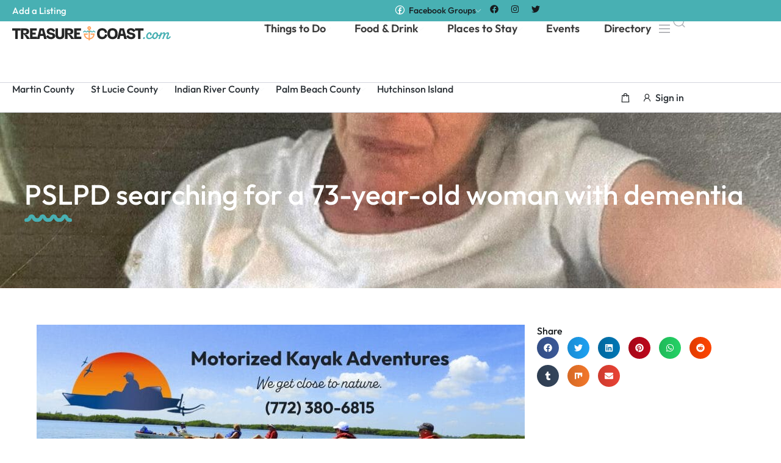

--- FILE ---
content_type: text/html; charset=utf-8
request_url: https://www.google.com/recaptcha/api2/aframe
body_size: 258
content:
<!DOCTYPE HTML><html><head><meta http-equiv="content-type" content="text/html; charset=UTF-8"></head><body><script nonce="Ruybk18yhSCS015AvWH69g">/** Anti-fraud and anti-abuse applications only. See google.com/recaptcha */ try{var clients={'sodar':'https://pagead2.googlesyndication.com/pagead/sodar?'};window.addEventListener("message",function(a){try{if(a.source===window.parent){var b=JSON.parse(a.data);var c=clients[b['id']];if(c){var d=document.createElement('img');d.src=c+b['params']+'&rc='+(localStorage.getItem("rc::a")?sessionStorage.getItem("rc::b"):"");window.document.body.appendChild(d);sessionStorage.setItem("rc::e",parseInt(sessionStorage.getItem("rc::e")||0)+1);localStorage.setItem("rc::h",'1768883341200');}}}catch(b){}});window.parent.postMessage("_grecaptcha_ready", "*");}catch(b){}</script></body></html>

--- FILE ---
content_type: text/css; charset=UTF-8
request_url: https://treasurecoast.com/wp-content/themes/voxel/assets/dist/popup-kit.css?ver=1.5.1.3-custom.1
body_size: 2464
content:
.slide-from-left-enter-active,.slide-from-left-leave-active,.slide-from-right-enter-active,.slide-from-right-leave-active{transform:translateX(0);transition:transform .25s cubic-bezier(.53,.13,.28,.98),opacity .25s}.slide-from-left-enter-from,.slide-from-left-leave-to,.slide-from-right-enter-from,.slide-from-right-leave-to{transition:transform .25s cubic-bezier(.53,.13,.28,.98),opacity .25s}.slide-from-left-leave-to{opacity:0;transform:translateX(100%)}.slide-from-left-enter-from,.slide-from-right-leave-to{transform:translateX(-100%);opacity:0}.slide-from-right-enter-from{transform:translateX(100%);opacity:0}.form-popup-enter-from,.form-popup-leave-to{opacity:0}.fade-enter-active,.fade-leave-active{transition:.05s ease}.fade-enter-from,.fade-leave-to{opacity:0}.user-bar-enter-active,.user-bar-leave-active{transition:.1s ease}.user-bar-enter-from,.user-bar-leave-to{opacity:0}.ts-user-bar[v-cloak]{display:none}.ts-popup-component[v-cloak]{opacity:0}.vx-popup.elementor{position:unset!important}.ts-popup-root,.ts-user-bar-root{position:absolute!important;top:0;left:0;z-index:500000!important;display:flex;align-items:center;justify-content:center;width:100%;height:100%;pointer-events:none}.ts-popup-content-wrapper{max-height:293px}.ts-sticky-top{position:sticky;top:0;z-index:999999;background:#fff}.ts-multilevel-dropdown{display:grid;grid-template-columns:1fr}.ts-multilevel-dropdown ul{grid-row-start:1;grid-column-start:1;max-width:100%;overflow:hidden;grid-auto-rows:min-content;display:grid}.dropdown-popup-enter-active,.dropdown-popup-leave-active{transition:opacity .1s}.dropdown-popup-enter-from,.dropdown-popup-leave-to{opacity:0}.ts-field-popup-container{position:relative;z-index:50;width:100%;margin:10px 0;-webkit-backface-visibility:hidden;backface-visibility:hidden}.ts-emoji-list .ts-form-group,.ts-popup-content-wrapper>.ts-form-group{padding:15px 15px 0}.ts-popup-content-wrapper>.ts-form-group:empty{display:none}.ts-cart-controller{padding:15px;border-top:.5px solid;border-color:var(--ts-shade-4)}.ts-field-popup{background:#fff;border:1px solid var(--ts-shade-3);box-shadow:0 1px 2px rgba(0,0,0,.1);border-radius:.375rem;width:100%;left:0;top:0;min-width:230px;overflow:hidden}.ts-field-popup.popup-md{min-width:300px}.ts-popup-controller{padding:10px 15px;border-top:.5px solid;border-color:var(--ts-shade-4)}.ts-popup-controller .ts-btn{position:relative;height:auto}.ts-popup-controller .ts-btn .ts-loader-wrapper{position:absolute;width:100%;height:100%;display:flex;align-items:center;justify-content:center;opacity:0}.ts-popup-controller ul{grid-gap:10px}.ts-popup-controller ul li:last-child{margin-left:auto}.ts-field-popup .uib input{background:transparent;border-radius:0;border:none;height:40px}.ts-field-popup .uib input:focus,.ts-field-popup .uib input:hover{background:transparent}.uib{border:0 solid var(--ts-shade-4)}.uib.b-top{border-top-width:.5px}.uib.b-bottom{border-bottom-width:.5px}.ts-popup-head{flex-wrap:nowrap;flex-direction:row;justify-content:space-between;align-items:center;border-bottom:.5px solid var(--ts-shade-4);padding:10px 15px;height:50px}.ts-popup-head .ts-icon-btn{margin-left:5px;width:36px;height:36px}.ts-popup-name{align-items:center;flex-wrap:nowrap;grid-gap:7px;min-width:0;--ts-icon-size:20px;--ts-icon-color:var(--ts-shade-4)}.ts-popup-name i{font-size:var(--ts-icon-size);color:var(--ts-icon-color)}.ts-popup-name>span{font-size:var(--e-global-typography-text-font-size);font-weight:600;color:var(--ts-shade-1);white-space:nowrap;overflow:hidden;text-overflow:ellipsis}.ts-popup-name img{width:30px;height:30px;border-radius:50%;-o-object-fit:cover;object-fit:cover;min-width:30px}.ts-popup-name svg{width:var(--ts-icon-size);height:var(--ts-icon-size);-o-object-fit:contain;object-fit:contain;fill:var(--ts-icon-color)}.ts-search-portal .ts-filter-wrapper{padding:0!important;flex-wrap:wrap!important}.ts-popup-root>div{pointer-events:all}.ts-popup-root>div:after{pointer-events:none;position:fixed;height:100%;width:100%;top:0;left:0;content:"";animation-name:smooth;animation-fill-mode:forwards;animation-duration:.2s;opacity:0;will-change:opacity;transform:translateZ(0)}@keyframes smooth{0%{opacity:0}to{opacity:1}}.pac-container{border-radius:8px;margin-top:5px}.pac-container:empty{display:none}.pac-container .pac-item:first-child{border:none!important}@media (min-width:1024px){.hide-d,.ts-popup-close{display:none}.ts-name-col{border-bottom:none}.xs-width .ts-field-popup{min-width:180px}.md-width .ts-field-popup{min-width:340px}.md-height .ts-popup-content-wrapper{max-height:370px}.lg-width .ts-field-popup{min-width:420px}.xl-height .ts-popup-content-wrapper{max-height:none}.xl-width .ts-field-popup{min-width:640px}}@media (max-width:1024px){.slide-from-left-leave-active,.slide-from-right-leave-active{position:absolute;width:100%;height:auto}.has-tooltip:after{display:none}.vx-order-head{gap:10px}.ts-form .ts-field-popup{animation-name:slide-up;animation-fill-mode:forwards;animation-duration:.3s;animation-timing-function:cubic-bezier(.22,.68,0,1);will-change:transform}@keyframes slide-up{0%{transform:translateY(50px) translateZ(0)}to{transform:translateY(0) translateZ(0)}}.ts-cart-popup .ts-popup-content-wrapper{order:2}.hide-m{display:none}.ts-availability-wrapper .ts-booking-date,.ts-booking-range-wrapper .ts-booking-date{margin-bottom:20px}.ts-field-popup .ts-popup-controller{border-bottom:1px solid var(--ts-shade-4);border-top:none}.ts-popup-content-wrapper,.ts-popup-content-wrapper .ts-term-dropdown{flex-grow:1;display:flex;flex-direction:column}.ts-popup-content-wrapper .ts-term-dropdown .ts-term-dropdown-lists{flex-grow:1;display:flex}.ts-popup-root>div:after{background:rgba(49,49,53,.631372549)}.ts-popup-content-wrapper{max-height:none!important;padding-bottom:50px}.ts-field-popup-container{position:fixed;bottom:0;top:0!important;left:0;right:0;margin:0!important;height:100dvh;display:flex;min-height:-webkit-fill-available}.ts-field-popup-container .ts-field-popup{--vx-popup-height:50dvh;border-radius:0!important;border:none!important;display:flex;flex-direction:column-reverse;justify-content:flex-end;min-height:var(--vx-popup-height);max-height:100dvh;position:relative;align-self:end;max-width:100%!important;min-width:100%!important}}.vx-full-popup .ts-field-popup{--vx-popup-height:100dvh}.ts-popup-content-wrapper .ts-form-group:last-child{padding-bottom:15px}@media (min-width:1024px){.ts-form .ts-field-popup{animation-name:smooth-reveal;animation-fill-mode:forwards;animation-duration:.3s;animation-timing-function:cubic-bezier(.22,.68,0,1);opacity:0;will-change:transform}@keyframes smooth-reveal{0%{opacity:0;transform:scale(.95) translateZ(0)}to{opacity:1;transform:scale(1) translateZ(0)}}}.ts-emoji-popup .ts-popup-content-wrapper{height:360px}.vx-noevent{pointer-events:none}.ts-notification-list li{transition:.15s ease}.ts-notification-list li:hover{background:var(--ts-shade-6)}.ts-notification-list li a{display:flex;flex-wrap:nowrap;padding:10px 15px;color:#0c162c;font-size:var(--e-global-typography-text-font-size);align-items:center}.ts-notification-list li a .notification-image{width:40px;height:40px;border-radius:50%;min-width:40px;display:flex;align-items:center;justify-content:center;-o-object-fit:cover;object-fit:cover;background:var(--ts-shade-5);overflow:hidden}.ts-notification-list li a .notification-image i{color:var(--ts-shade-2);font-size:22px}.ts-notification-list li a .notification-image svg{fill:var(--ts-shade-2);width:22px;height:22px}.ts-notification-list li a .notification-image img{-o-object-fit:cover;object-fit:cover;width:100%;height:100%}.ts-notification-list li a .convo-avatar img{width:40x;height:40px;border-radius:50%;min-width:40px;-o-object-fit:cover;object-fit:cover}.ts-notification-list li a .notification-details{display:flex;flex-wrap:wrap;justify-content:center;flex-direction:column;padding-left:10px;min-width:0;grid-gap:5px;flex-grow:1}.ts-notification-list li a .notification-details span{font-size:14px;color:var(--ts-shade-3);white-space:nowrap;text-overflow:ellipsis;display:block;max-width:100%;overflow:hidden}.ts-notification-list li a .notification-details div{display:flex;flex-wrap:wrap}.ts-notification-list li a .notification-details b{margin:0;width:100%;font-weight:400;font-size:var(--e-global-typography-text-font-size);color:var(--ts-shade-1)}.ts-notification-list li.ts-new-notification a b{font-weight:600}.ts-notification-list li.ts-new-notification a .notification-image{background:var(--ts-accent-1);border:4px solid var(--ts-accent-1)}.ts-notification-list li.ts-new-notification a .notification-image i{color:#fff}.ts-notification-list li.ts-new-notification a .notification-image svg{fill:#fff}.ts-notification-list li.ts-unread-notification a b,.ts-notification-list li.ts-unread-notification b{font-weight:600}.ts-notification-list .ts-notification-actions{display:flex;justify-content:space-between;padding:0 15px 10px;grid-gap:5px}.ts-quicksearch-popup .ts-popup-content-wrapper{max-height:512px}.qs-top .ts-icon-btn{position:absolute;right:15px;z-index:10;top:50%;transform:translateY(-50%)}.quick-search-list .ts-term-icon{width:28px;height:28px}.quick-search-list>li>a{height:45px}.quick-cpt-select li{margin:0}.quick-cpt-select li a{padding:7px 10px;border-radius:50px}.quick-cpt-select .ts-tab-active a{color:var(--ts-shade-1);background:var(--ts-shade-6)}.ts-slot-list{display:grid;gap:10px}.datepicker-head h3{font-size:16px;display:inline-flex;align-items:center;width:100%;gap:7px;margin:0;--ts-icon-size:22px;--ts-icon-color:var(--ts-shade-4)}.datepicker-head h3 svg{width:var(--ts-icon-size);height:var(--ts-icon-size);fill:var(--ts-icon-color)}.datepicker-head h3 i{font-size:var(--ts-icon-size);color:var(--ts-icon-color)}.datepicker-head a.ts-icon-btn{position:absolute;top:15px;right:15px}.datepicker-head p{font-size:15px;color:var(--ts-shade-3);margin:0}.ts-empty-user-tab{flex-direction:column;justify-content:center;height:100%;display:flex;align-items:center;padding:35px 0;--ts-icon-size:24px;--ts-icon-color:var(--ts-shade-3)}.ts-empty-user-tab i{font-size:var(--ts-icon-size);color:var(--ts-icon-color)}.ts-empty-user-tab svg{width:var(--ts-icon-size);height:var(--ts-icon-size);fill:var(--ts-icon-color)}.ts-empty-user-tab p{color:#525a6e;padding-top:7px;font-size:var(--e-global-typography-text-font-size);text-align:center;line-height:22px}.ts-cart-list{display:flex;flex-direction:column;gap:15px}.ts-cart-list li{display:flex;flex-wrap:nowrap;gap:10px;align-items:center}.ts-cart-list .cart-image{flex-shrink:0}.ts-cart-list .cart-image img{width:40px;height:40px;border-radius:50%;display:flex;-o-object-fit:cover;object-fit:cover;-o-object-position:center;object-position:center}.ts-cart-list .cart-item-details{display:flex;flex-direction:column;gap:4px;flex-grow:1;justify-content:center}.ts-cart-list .cart-item-details a{color:var(--ts-shade-1);font-weight:600}.ts-cart-list .cart-item-details span{color:var(--ts-shade-2);font-size:15px}.ts-cart-list .cart-item-details span:empty{display:none}.ts-cart-list .cart-stepper{display:flex;flex-wrap:nowrap;align-items:center;gap:10px}.cart-subtotal{display:flex;justify-content:space-between;margin-bottom:15px}.has-tooltip[data-tooltip]:after,.ts-action[data-tooltip]:after,.ts-action[tooltip-active]:after,.ts-action[tooltip-inactive]:after{content:attr(data-tooltip);opacity:0;visibility:hidden;position:absolute;bottom:calc(100% + 10px);left:50%;transform:translateX(-50%);padding:6px 10px;border-radius:50px;background-color:var(--ts-shade-1);color:#fff;font-size:14px;max-width:300px;text-overflow:ellipsis;overflow:hidden;white-space:nowrap;transition:all .14s ease}.has-tooltip[data-tooltip]:hover:after,.ts-action[data-tooltip]:hover:after{visibility:visible;opacity:1}.ts-action[tooltip-inactive]:not(:has(>.ts-action-con.active)):after{content:attr(tooltip-inactive)}.ts-action[tooltip-inactive]:not(:has(>.ts-action-con.active)):hover:after{visibility:visible;opacity:1}.ts-action[tooltip-active]:has(>.ts-action-con.active):after{content:attr(tooltip-active)}.ts-action[tooltip-active]:has(>.ts-action-con.active):hover:after{visibility:visible;opacity:1}.has-tooltip{position:relative}.voxel-highlight-element:before{position:absolute;top:0;left:0;width:100%;height:100%;background:rgba(21,101,192,.53);content:"";display:block;z-index:1000000}.e-preview--show-hidden-elements[data-elementor-device-mode=desktop] .elementor-widget-ts-map .elementor-hidden-desktop,.e-preview--show-hidden-elements[data-elementor-device-mode=desktop] .elementor-widget-ts-post-feed .elementor-hidden-desktop,.e-preview--show-hidden-elements[data-elementor-device-mode=mobile] .elementor-widget-ts-map .elementor-hidden-mobile,.e-preview--show-hidden-elements[data-elementor-device-mode=mobile] .elementor-widget-ts-post-feed .elementor-hidden-mobile,.e-preview--show-hidden-elements[data-elementor-device-mode=tablet] .elementor-widget-ts-map .elementor-hidden-tablet,.e-preview--show-hidden-elements[data-elementor-device-mode=tablet] .elementor-widget-ts-post-feed .elementor-hidden-tablet{display:none!important}.ts-cart-update{animation-name:cart-update;animation-fill-mode:forwards;animation-duration:.5s;will-change:scale;transform:translateZ(0)}@keyframes cart-update{0%{transform:scale(1)}50%{transform:scale(1.25)}to{transform:scale(1)}}@keyframes vxup{0%{transform:translate(-50%,100%)}to{transform:translate(-50%)}}.ts-notice{width:300px;background:#fff;color:var(--ts-shade-1);position:fixed;left:50%;transform:translateX(-50%);z-index:1000000;border-radius:8px;bottom:100px;border:.5px solid var(--ts-shade-4);align-items:center;box-shadow:0 1px 2px rgba(0,0,0,.1);animation-name:vxup;animation-fill-mode:forwards;animation-duration:.2s;transition-timing-function:cubic-bezier(0,1,.5,1);flex-wrap:wrap;overflow:hidden;--al-info:var(--ts-accent-1);--al-error:#f43b3b;--al-success:#2fba62;--al-warning:#f7a309}.ts-notice .alert-msg{padding:20px;text-align:center;font-size:15px}.ts-notice .notice-close{display:flex;justify-content:space-between;align-items:center}.ts-notice.ts-notice-success .alert-ic svg:first-child{display:flex;fill:var(--al-success)}.ts-notice.ts-notice-error .alert-ic svg:nth-child(2){display:flex;fill:var(--al-error)}.ts-notice.ts-notice-info .alert-ic svg:nth-child(3){display:flex;fill:var(--al-info)}.ts-notice.ts-notice-warning .alert-ic svg:nth-child(3){display:flex;fill:var(--al-warning)}.alert-ic svg{fill:var(--ts-shade-1);width:30px;height:30px;display:none}.alert-ic{width:30px;height:30px;min-width:30px;display:flex;align-items:center;justify-content:center;margin:auto;margin-bottom:15px}.a-btn{display:flex;justify-content:space-between;width:100%;--alert-divider:var(--ts-shade-4)}.a-btn a{text-decoration:none;border-radius:0;height:100%;flex-grow:1;border-top:.5px solid var(--alert-divider);border-right:.5px solid var(--alert-divider)}.a-btn a:last-child{border-right:none}

--- FILE ---
content_type: text/css; charset=UTF-8
request_url: https://treasurecoast.com/wp-content/uploads/elementor/css/post-528.css?ver=1753180482
body_size: 2306
content:
.elementor-528 .elementor-element.elementor-element-35e08180{--display:flex;--min-height:35px;--flex-direction:row;--container-widget-width:calc( ( 1 - var( --container-widget-flex-grow ) ) * 100% );--container-widget-height:100%;--container-widget-flex-grow:1;--container-widget-align-self:stretch;--flex-wrap-mobile:wrap;--align-items:center;--gap:15px 15px;--row-gap:15px;--column-gap:15px;--flex-wrap:nowrap;--overflow:hidden;border-style:solid;--border-style:solid;border-width:0px 0px 1px 0px;--border-top-width:0px;--border-right-width:0px;--border-bottom-width:1px;--border-left-width:0px;border-color:var( --e-global-color-secondary );--border-color:var( --e-global-color-secondary );--padding-top:0px;--padding-bottom:0px;--padding-left:20px;--padding-right:20px;--z-index:999;}.elementor-528 .elementor-element.elementor-element-35e08180:not(.elementor-motion-effects-element-type-background), .elementor-528 .elementor-element.elementor-element-35e08180 > .elementor-motion-effects-container > .elementor-motion-effects-layer{background-color:var( --e-global-color-secondary );}.elementor-528 .elementor-element.elementor-element-3bc237f2{--display:flex;--min-height:0px;--flex-direction:row;--container-widget-width:calc( ( 1 - var( --container-widget-flex-grow ) ) * 100% );--container-widget-height:100%;--container-widget-flex-grow:1;--container-widget-align-self:stretch;--flex-wrap-mobile:wrap;--justify-content:flex-start;--align-items:center;--gap:10px 10px;--row-gap:10px;--column-gap:10px;--flex-wrap:nowrap;}.elementor-widget-button .elementor-button{background-color:var( --e-global-color-accent );font-family:var( --e-global-typography-accent-font-family ), Sans-serif;font-weight:var( --e-global-typography-accent-font-weight );}.elementor-528 .elementor-element.elementor-element-17c7a537 .elementor-button{background-color:var( --e-global-color-secondary );fill:#FFFFFF;color:#FFFFFF;border-style:none;border-radius:0px 0px 0px 0px;padding:0px 0px 0px 0px;}.elementor-528 .elementor-element.elementor-element-17c7a537 .elementor-button:hover, .elementor-528 .elementor-element.elementor-element-17c7a537 .elementor-button:focus{background-color:#FFFFFF00;color:var( --e-global-color-text );border-color:#FFFFFF;}.elementor-528 .elementor-element.elementor-element-17c7a537 .elementor-button:hover svg, .elementor-528 .elementor-element.elementor-element-17c7a537 .elementor-button:focus svg{fill:var( --e-global-color-text );}.elementor-528 .elementor-element.elementor-element-75128dbc{--display:flex;--flex-direction:row;--container-widget-width:calc( ( 1 - var( --container-widget-flex-grow ) ) * 100% );--container-widget-height:100%;--container-widget-flex-grow:1;--container-widget-align-self:stretch;--flex-wrap-mobile:wrap;--justify-content:flex-end;--align-items:center;--flex-wrap:nowrap;}.elementor-528 .elementor-element.elementor-element-8021ba1{margin:0px 0px calc(var(--kit-widget-spacing, 0px) + 0px) 0px;padding:0px 0px 0px 30px;border-style:none;}.elementor-528 .elementor-element.elementor-element-8021ba1 .ts-item-link > span{font-size:16px;font-weight:500;color:var( --e-global-color-primary );}.elementor-528 .elementor-element.elementor-element-8021ba1 .ts-item-link{padding:0px 30px 0px 0px;}.elementor-528 .elementor-element.elementor-element-8021ba1 .menu-item .ts-item-icon{display:flex;}.elementor-528 .elementor-element.elementor-element-8021ba1 .ts-item-icon{--ts-icon-color:var( --e-global-color-ae7ab98 );}.elementor-528 .elementor-element.elementor-element-8021ba1 .ts-down-icon{border-color:#F2F4F4A1;}.elementor-528 .elementor-element.elementor-element-8021ba1 .ts-item-link:hover > span{color:var( --e-global-color-primary );}.elementor-528 .elementor-element.elementor-element-8021ba1 .ts-item-link:hover .ts-item-icon{--ts-icon-color:var( --e-global-color-ae7ab98 );}.elementor-528 .elementor-element.elementor-element-8021ba1  .current-menu-item .ts-item-link > span{color:var( --e-global-color-primary );}.elementor-528 .elementor-element.elementor-element-4ae49df{--grid-template-columns:repeat(0, auto);text-align:left;--icon-size:14px;--grid-column-gap:5px;--grid-row-gap:0px;}.elementor-528 .elementor-element.elementor-element-4ae49df .elementor-social-icon{background-color:#48B0B300;--icon-padding:0.4em;border-style:none;}.elementor-528 .elementor-element.elementor-element-4ae49df .elementor-social-icon i{color:var( --e-global-color-primary );}.elementor-528 .elementor-element.elementor-element-4ae49df .elementor-social-icon svg{fill:var( --e-global-color-primary );}.elementor-528 .elementor-element.elementor-element-4ae49df .elementor-icon{border-radius:100px 100px 100px 100px;}.elementor-528 .elementor-element.elementor-element-4ae49df .elementor-social-icon:hover i{color:var( --e-global-color-ae7ab98 );}.elementor-528 .elementor-element.elementor-element-4ae49df .elementor-social-icon:hover svg{fill:var( --e-global-color-ae7ab98 );}.elementor-528 .elementor-element.elementor-element-30507bc7{--display:flex;--min-height:100px;--flex-direction:row;--container-widget-width:initial;--container-widget-height:100%;--container-widget-flex-grow:1;--container-widget-align-self:stretch;--flex-wrap-mobile:wrap;--gap:0px 0px;--row-gap:0px;--column-gap:0px;--overflow:hidden;--padding-top:0px;--padding-bottom:0px;--padding-left:20px;--padding-right:20px;--z-index:998;}.elementor-528 .elementor-element.elementor-element-30507bc7:not(.elementor-motion-effects-element-type-background), .elementor-528 .elementor-element.elementor-element-30507bc7 > .elementor-motion-effects-container > .elementor-motion-effects-layer{background-color:#FFFFFF;}.elementor-528 .elementor-element.elementor-element-1cf45778{--display:flex;--flex-direction:row;--container-widget-width:calc( ( 1 - var( --container-widget-flex-grow ) ) * 100% );--container-widget-height:100%;--container-widget-flex-grow:1;--container-widget-align-self:stretch;--flex-wrap-mobile:wrap;--justify-content:flex-start;--align-items:center;}.elementor-widget-image .widget-image-caption{color:var( --e-global-color-text );font-family:var( --e-global-typography-text-font-family ), Sans-serif;font-size:var( --e-global-typography-text-font-size );font-weight:var( --e-global-typography-text-font-weight );line-height:var( --e-global-typography-text-line-height );}.elementor-528 .elementor-element.elementor-element-53909102{width:auto;max-width:auto;text-align:left;}.elementor-528 .elementor-element.elementor-element-53909102.elementor-element{--flex-grow:0;--flex-shrink:0;}.elementor-528 .elementor-element.elementor-element-53909102 img{width:260px;height:40px;object-fit:contain;object-position:center center;}.elementor-528 .elementor-element.elementor-element-5e30f222{--display:flex;--flex-direction:row;--container-widget-width:calc( ( 1 - var( --container-widget-flex-grow ) ) * 100% );--container-widget-height:100%;--container-widget-flex-grow:1;--container-widget-align-self:stretch;--flex-wrap-mobile:wrap;--justify-content:flex-end;--align-items:center;}.elementor-528 .elementor-element.elementor-element-6b2b5f12{margin:0px -30px calc(var(--kit-widget-spacing, 0px) + 0px) 0px;}.elementor-528 .elementor-element.elementor-element-6b2b5f12 .ts-nav{justify-content:right;}.elementor-528 .elementor-element.elementor-element-6b2b5f12 .ts-item-link > span{font-size:18px;font-weight:600;color:var( --e-global-color-88947ff );}.elementor-528 .elementor-element.elementor-element-6b2b5f12 .ts-item-link{padding:0px 30px 0px 0px;}.elementor-528 .elementor-element.elementor-element-6b2b5f12 .menu-item .ts-item-icon{display:none;}.elementor-528 .elementor-element.elementor-element-6b2b5f12 .ts-item-icon{--ts-icon-color:var( --e-global-color-ae7ab98 );}.elementor-528 .elementor-element.elementor-element-6b2b5f12 .ts-down-icon{border-color:#F2F4F4A1;}.elementor-528 .elementor-element.elementor-element-6b2b5f12 .ts-item-link:hover > span{color:var( --e-global-color-secondary );}.elementor-528 .elementor-element.elementor-element-6b2b5f12 .ts-item-link:hover .ts-item-icon{--ts-icon-color:var( --e-global-color-secondary );}.elementor-528 .elementor-element.elementor-element-6b2b5f12  .current-menu-item .ts-item-link > span{color:var( --e-global-color-secondary );}.elementor-528 .elementor-element.elementor-element-faee06f{margin:0px -20px calc(var(--kit-widget-spacing, 0px) + 0px) 0px;}.elementor-528 .elementor-element.elementor-element-faee06f .ts-nav{justify-content:right;}.elementor-528 .elementor-element.elementor-element-faee06f .ts-mobile-menu{display:flex;}.elementor-528 .elementor-element.elementor-element-faee06f .ts-wp-menu .menu-item{display:none;}.elementor-528 .elementor-element.elementor-element-faee06f .ts-item-link > span{font-family:var( --e-global-typography-text-font-family ), Sans-serif;font-size:var( --e-global-typography-text-font-size );font-weight:var( --e-global-typography-text-font-weight );line-height:var( --e-global-typography-text-line-height );}.elementor-528 .elementor-element.elementor-element-faee06f .ts-item-link{margin:0px 20px 0px 0px;padding:0px 0px 0px 0px;}.elementor-528 .elementor-element.elementor-element-faee06f .ts-nav-menu .ts-item-link{border-style:none;}.elementor-528 .elementor-element.elementor-element-faee06f  .ts-item-link{grid-gap:5px;}.elementor-528 .elementor-element.elementor-element-faee06f .menu-item .ts-item-icon{display:none;}.elementor-528 .elementor-element.elementor-element-faee06f .ts-item-icon{width:24px;height:24px;min-width:24px;--ts-icon-size:24px;--ts-icon-color:var( --e-global-color-c2fa2f3 );}.elementor-528 .elementor-element.elementor-element-faee06f .ts-item-link:hover > span{color:var( --e-global-color-text );}.elementor-528 .elementor-element.elementor-element-faee06f .ts-item-link:hover .ts-down-icon{border-color:var( --e-global-color-text );}.elementor-528 .elementor-element.elementor-element-faee06f .ts-item-link:hover .ts-item-icon{--ts-icon-color:var( --e-global-color-secondary );}.elementor-528 .elementor-element.elementor-element-faee06f  .current-menu-item .ts-item-link > span{color:var( --e-global-color-text );}.elementor-528 .elementor-element.elementor-element-faee06f .current-menu-item .ts-down-icon{border-color:var( --e-global-color-text );}.elementor-528 .elementor-element.elementor-element-faee06f .ts-field-popup{min-width:200px;}.elementor-528 .elementor-element.elementor-element-19b027b .cpt-tabs{display:none;}.elementor-528 .elementor-element.elementor-element-19b027b .ts-form .ts-filter{padding:0px 0px 0px 0px;border-radius:5px;}.elementor-528 .elementor-element.elementor-element-19b027b .ts-filter{height:0px;border-style:none;grid-gap:10px;}.elementor-528 .elementor-element.elementor-element-19b027b .ts-filter i{font-size:24px;}.elementor-528 .elementor-element.elementor-element-19b027b .ts-filter svg{min-width:24px;width:24px;height:24px;}.elementor-528 .elementor-element.elementor-element-19b027b .ts-shortcut{display:none !important;}.elementor-528 .elementor-element.elementor-element-19b027b .ts-generic-tabs{justify-content:left;}.elementor-528 .elementor-element.elementor-element-c98e873 .elementor-button{background-color:#181C1F;fill:#FFFFFF;color:#FFFFFF;border-style:solid;border-width:1px 1px 1px 1px;border-color:var( --e-global-color-primary );}.elementor-528 .elementor-element.elementor-element-c98e873 .elementor-button:hover, .elementor-528 .elementor-element.elementor-element-c98e873 .elementor-button:focus{background-color:var( --e-global-color-secondary );color:#FFFFFF;border-color:var( --e-global-color-secondary );}.elementor-528 .elementor-element.elementor-element-c98e873 .elementor-button:hover svg, .elementor-528 .elementor-element.elementor-element-c98e873 .elementor-button:focus svg{fill:#FFFFFF;}.elementor-528 .elementor-element.elementor-element-c508d99 .elementor-button{background-color:#181C1F;fill:#FFFFFF;color:#FFFFFF;border-style:solid;border-width:1px 1px 1px 1px;border-color:var( --e-global-color-primary );}.elementor-528 .elementor-element.elementor-element-c508d99 .elementor-button:hover, .elementor-528 .elementor-element.elementor-element-c508d99 .elementor-button:focus{background-color:var( --e-global-color-secondary );color:#FFFFFF;border-color:var( --e-global-color-secondary );}.elementor-528 .elementor-element.elementor-element-c508d99 .elementor-button:hover svg, .elementor-528 .elementor-element.elementor-element-c508d99 .elementor-button:focus svg{fill:#FFFFFF;}.elementor-528 .elementor-element.elementor-element-6148b64 .elementor-button{background-color:#181C1F;fill:#FFFFFF;color:#FFFFFF;border-style:solid;border-width:1px 1px 1px 1px;border-color:var( --e-global-color-primary );}.elementor-528 .elementor-element.elementor-element-6148b64 .elementor-button:hover, .elementor-528 .elementor-element.elementor-element-6148b64 .elementor-button:focus{background-color:var( --e-global-color-secondary );color:#FFFFFF;border-color:var( --e-global-color-secondary );}.elementor-528 .elementor-element.elementor-element-6148b64 .elementor-button:hover svg, .elementor-528 .elementor-element.elementor-element-6148b64 .elementor-button:focus svg{fill:#FFFFFF;}.elementor-528 .elementor-element.elementor-element-403dd540{--display:flex;--min-height:100px;--flex-direction:row;--container-widget-width:initial;--container-widget-height:100%;--container-widget-flex-grow:1;--container-widget-align-self:stretch;--flex-wrap-mobile:wrap;--gap:0px 0px;--row-gap:0px;--column-gap:0px;--overflow:hidden;border-style:solid;--border-style:solid;border-color:var( --e-global-color-c0a1184 );--border-color:var( --e-global-color-c0a1184 );--padding-top:0px;--padding-bottom:0px;--padding-left:20px;--padding-right:20px;--z-index:998;}.elementor-528 .elementor-element.elementor-element-403dd540:not(.elementor-motion-effects-element-type-background), .elementor-528 .elementor-element.elementor-element-403dd540 > .elementor-motion-effects-container > .elementor-motion-effects-layer{background-color:#FFFFFF;}.elementor-528 .elementor-element.elementor-element-13d68139{--display:flex;--flex-direction:row;--container-widget-width:calc( ( 1 - var( --container-widget-flex-grow ) ) * 100% );--container-widget-height:100%;--container-widget-flex-grow:1;--container-widget-align-self:stretch;--flex-wrap-mobile:wrap;--justify-content:flex-start;--align-items:center;}.elementor-528 .elementor-element.elementor-element-e5cbe46{width:auto;max-width:auto;text-align:left;}.elementor-528 .elementor-element.elementor-element-e5cbe46.elementor-element{--flex-grow:0;--flex-shrink:0;}.elementor-528 .elementor-element.elementor-element-e5cbe46 img{width:260px;height:40px;object-fit:contain;object-position:center center;}.elementor-528 .elementor-element.elementor-element-39fd1d30{--display:flex;--flex-direction:row;--container-widget-width:calc( ( 1 - var( --container-widget-flex-grow ) ) * 100% );--container-widget-height:100%;--container-widget-flex-grow:1;--container-widget-align-self:stretch;--flex-wrap-mobile:wrap;--justify-content:flex-end;--align-items:center;}.elementor-528 .elementor-element.elementor-element-3a01b3a .elementor-repeater-item-b2880cc .ts_comp_label{display:flex;}.elementor-528 .elementor-element.elementor-element-3a01b3a.elementor-element{--align-self:center;}.elementor-528 .elementor-element.elementor-element-3a01b3a .ts-user-area > ul{justify-content:left;}.elementor-528 .elementor-element.elementor-element-3a01b3a .ts-user-area > ul > li > a{margin:0px 10px 0px 0px;padding:0px 0px 0px 0px;background-color:#181C1F00;grid-gap:5px;}.elementor-528 .elementor-element.elementor-element-3a01b3a .ts-user-area .ts-comp-icon{width:26px;height:26px;border-radius:30px;background-color:var( --e-global-color-primary );--ts-icon-size:18px;--ts-icon-color:#FFFFFF;}.elementor-528 .elementor-element.elementor-element-3a01b3a .ts-user-area span.unread-indicator{background:var( --e-global-color-ae7ab98 );}.elementor-528 .elementor-element.elementor-element-3a01b3a .ts-user-area > ul > li.ts-user-area-avatar img{width:16px;height:16px;border-radius:200px;}.elementor-528 .elementor-element.elementor-element-3a01b3a .ts-user-area .ts_comp_label{font-family:var( --e-global-typography-text-font-family ), Sans-serif;font-size:var( --e-global-typography-text-font-size );font-weight:var( --e-global-typography-text-font-weight );line-height:var( --e-global-typography-text-line-height );color:var( --e-global-color-text );}.elementor-528 .elementor-element.elementor-element-3a01b3a .ts-down-icon{border-color:var( --e-global-color-text );}.elementor-528 .elementor-element.elementor-element-3a01b3a .ts-user-area > ul > li > a:hover .ts-comp-icon{background-color:#02010100;--ts-icon-color:var( --e-global-color-secondary );}.elementor-528 .elementor-element.elementor-element-3a01b3a .ts-user-area > ul > li > a:hover .ts_comp_label{color:var( --e-global-color-primary );}.elementor-528 .elementor-element.elementor-element-3a01b3a .ts-user-area > ul > li > a:hover .ts-down-icon{border-color:var( --e-global-color-secondary );}.elementor-528 .elementor-element.elementor-element-5549a3dd .ts-nav{justify-content:right;}.elementor-528 .elementor-element.elementor-element-5549a3dd .ts-item-link > span{font-size:18px;font-weight:600;}.elementor-528 .elementor-element.elementor-element-5549a3dd .ts-item-link{padding:0px 040px 0px 0px;}.elementor-528 .elementor-element.elementor-element-5549a3dd .menu-item .ts-item-icon{display:none;}.elementor-528 .elementor-element.elementor-element-5549a3dd .ts-item-icon{background-color:var( --e-global-color-primary );--ts-icon-color:var( --e-global-color-ae7ab98 );}.elementor-528 .elementor-element.elementor-element-5549a3dd .ts-down-icon{border-color:#F2F4F4A1;}.elementor-528 .elementor-element.elementor-element-5549a3dd .ts-item-link:hover > span{color:var( --e-global-color-secondary );}.elementor-528 .elementor-element.elementor-element-5549a3dd .ts-item-link:hover .ts-item-icon{--ts-icon-color:var( --e-global-color-secondary );}.elementor-528 .elementor-element.elementor-element-5549a3dd  .current-menu-item .ts-item-link > span{color:var( --e-global-color-secondary );}.elementor-528 .elementor-element.elementor-element-7c6b7613{--display:flex;--min-height:50px;--flex-direction:row;--container-widget-width:initial;--container-widget-height:100%;--container-widget-flex-grow:1;--container-widget-align-self:stretch;--flex-wrap-mobile:wrap;--gap:0px 0px;--row-gap:0px;--column-gap:0px;--overflow:hidden;border-style:solid;--border-style:solid;border-width:1px 0px 1px 0px;--border-top-width:1px;--border-right-width:0px;--border-bottom-width:1px;--border-left-width:0px;border-color:var( --e-global-color-c0a1184 );--border-color:var( --e-global-color-c0a1184 );--padding-top:0px;--padding-bottom:0px;--padding-left:20px;--padding-right:20px;--z-index:998;}.elementor-528 .elementor-element.elementor-element-7c6b7613:not(.elementor-motion-effects-element-type-background), .elementor-528 .elementor-element.elementor-element-7c6b7613 > .elementor-motion-effects-container > .elementor-motion-effects-layer{background-color:#FFFFFF;}.elementor-528 .elementor-element.elementor-element-7ec916ab{--display:flex;--flex-direction:row;--container-widget-width:calc( ( 1 - var( --container-widget-flex-grow ) ) * 100% );--container-widget-height:100%;--container-widget-flex-grow:1;--container-widget-align-self:stretch;--flex-wrap-mobile:wrap;--justify-content:flex-start;--align-items:center;}.elementor-528 .elementor-element.elementor-element-746aed7e .ts-nav{justify-content:right;}.elementor-528 .elementor-element.elementor-element-746aed7e .ts-item-link > span{font-size:16px;font-weight:500;color:var( --e-global-color-text );}.elementor-528 .elementor-element.elementor-element-746aed7e .ts-item-link{padding:0px 30px 0px 0px;}.elementor-528 .elementor-element.elementor-element-746aed7e .menu-item .ts-item-icon{display:none;}.elementor-528 .elementor-element.elementor-element-746aed7e .ts-item-icon{--ts-icon-color:var( --e-global-color-ae7ab98 );}.elementor-528 .elementor-element.elementor-element-746aed7e .ts-down-icon{border-color:#F2F4F4A1;}.elementor-528 .elementor-element.elementor-element-746aed7e .ts-item-link:hover > span{color:var( --e-global-color-secondary );}.elementor-528 .elementor-element.elementor-element-746aed7e .ts-item-link:hover .ts-item-icon{--ts-icon-color:var( --e-global-color-secondary );}.elementor-528 .elementor-element.elementor-element-746aed7e  .current-menu-item .ts-item-link > span{color:var( --e-global-color-secondary );}.elementor-528 .elementor-element.elementor-element-309417b{margin:0px 0px calc(var(--kit-widget-spacing, 0px) + 0px) 0px;padding:0px 0px 0px 30px;border-style:solid;border-width:0px 0px 0px 1px;border-color:var( --e-global-color-c0a1184 );}.elementor-528 .elementor-element.elementor-element-309417b .ts-nav{justify-content:left;}.elementor-528 .elementor-element.elementor-element-309417b .ts-item-link > span{font-size:16px;font-weight:500;color:var( --e-global-color-primary );}.elementor-528 .elementor-element.elementor-element-309417b .ts-item-link{margin:0px 0px 0px 0px;padding:0px 30px 0px 0px;}.elementor-528 .elementor-element.elementor-element-309417b .ts-nav-menu .ts-item-link{border-style:none;}.elementor-528 .elementor-element.elementor-element-309417b .menu-item .ts-item-icon{display:flex;}.elementor-528 .elementor-element.elementor-element-309417b .ts-item-icon{width:30px;height:30px;min-width:30px;--ts-icon-color:var( --e-global-color-secondary );}.elementor-528 .elementor-element.elementor-element-309417b .ts-down-icon{border-color:#F2F4F4A1;}.elementor-528 .elementor-element.elementor-element-309417b .ts-item-link:hover > span{color:var( --e-global-color-secondary );}.elementor-528 .elementor-element.elementor-element-309417b .ts-item-link:hover .ts-item-icon{--ts-icon-color:var( --e-global-color-secondary );}.elementor-528 .elementor-element.elementor-element-309417b  .current-menu-item .ts-item-link > span{color:var( --e-global-color-secondary );}.elementor-528 .elementor-element.elementor-element-3a4b9fa5{--display:flex;--flex-direction:row;--container-widget-width:calc( ( 1 - var( --container-widget-flex-grow ) ) * 100% );--container-widget-height:100%;--container-widget-flex-grow:1;--container-widget-align-self:stretch;--flex-wrap-mobile:wrap;--justify-content:flex-end;--align-items:flex-end;}.elementor-528 .elementor-element.elementor-element-113df71e{--spacer-size:5px;}.elementor-528 .elementor-element.elementor-element-4e0261be .elementor-repeater-item-b2880cc .ts_comp_label{display:flex;}.elementor-528 .elementor-element.elementor-element-4e0261be .elementor-repeater-item-b5315d7 .ts_comp_label{display:flex;}.elementor-528 .elementor-element.elementor-element-4e0261be.elementor-element{--align-self:center;}.elementor-528 .elementor-element.elementor-element-4e0261be .ts-user-area > ul{justify-content:left;}.elementor-528 .elementor-element.elementor-element-4e0261be .ts-user-area > ul > li > a{margin:0px 10px 0px 0px;padding:0px 0px 0px 0px;grid-gap:5px;}.elementor-528 .elementor-element.elementor-element-4e0261be .ts-user-area .ts-comp-icon{width:26px;height:26px;border-radius:30px;--ts-icon-size:18px;--ts-icon-color:var( --e-global-color-primary );}.elementor-528 .elementor-element.elementor-element-4e0261be .ts-user-area > ul > li.ts-user-area-avatar img{width:16px;height:16px;border-radius:200px;}.elementor-528 .elementor-element.elementor-element-4e0261be .ts-user-area .ts_comp_label{font-family:var( --e-global-typography-text-font-family ), Sans-serif;font-size:var( --e-global-typography-text-font-size );font-weight:var( --e-global-typography-text-font-weight );line-height:var( --e-global-typography-text-line-height );color:var( --e-global-color-text );}.elementor-528 .elementor-element.elementor-element-4e0261be .ts-down-icon{border-color:var( --e-global-color-text );}.elementor-528 .elementor-element.elementor-element-4e0261be .ts-user-area > ul > li > a:hover .ts-comp-icon{background-color:#02010100;--ts-icon-color:var( --e-global-color-secondary );}.elementor-528 .elementor-element.elementor-element-4e0261be .ts-user-area > ul > li > a:hover .ts_comp_label{color:var( --e-global-color-primary );}.elementor-528 .elementor-element.elementor-element-4e0261be .ts-user-area > ul > li > a:hover .ts-down-icon{border-color:var( --e-global-color-secondary );}@media(min-width:768px){.elementor-528 .elementor-element.elementor-element-3bc237f2{--width:50%;}.elementor-528 .elementor-element.elementor-element-75128dbc{--width:50%;}.elementor-528 .elementor-element.elementor-element-1cf45778{--width:33.3333%;}.elementor-528 .elementor-element.elementor-element-5e30f222{--width:66.6666%;}.elementor-528 .elementor-element.elementor-element-13d68139{--width:33.3333%;}.elementor-528 .elementor-element.elementor-element-39fd1d30{--width:66.6666%;}.elementor-528 .elementor-element.elementor-element-7ec916ab{--width:85%;}.elementor-528 .elementor-element.elementor-element-3a4b9fa5{--width:15%;}}@media(max-width:1366px) and (min-width:768px){.elementor-528 .elementor-element.elementor-element-7ec916ab{--width:80%;}.elementor-528 .elementor-element.elementor-element-3a4b9fa5{--width:20%;}}@media(max-width:1366px){.elementor-528 .elementor-element.elementor-element-8021ba1{padding:0px 0px 0px 0px;}.elementor-528 .elementor-element.elementor-element-8021ba1 .ts-item-link > span{font-size:14px;}.elementor-528 .elementor-element.elementor-element-8021ba1 .ts-item-link{margin:0px 0px 0px 0px;padding:0px 10px 0px 0px;}.elementor-528 .elementor-element.elementor-element-8021ba1  .ts-item-link{grid-gap:10px;}.elementor-528 .elementor-element.elementor-element-8021ba1 .ts-item-icon{width:30px;height:30px;min-width:30px;border-radius:0px;--ts-icon-size:20px;--ts-icon-color:#FFFFFF;}.elementor-widget-image .widget-image-caption{font-size:var( --e-global-typography-text-font-size );line-height:var( --e-global-typography-text-line-height );}.elementor-528 .elementor-element.elementor-element-6b2b5f12 .ts-item-link{padding:0px 40px 0px 0px;}.elementor-528 .elementor-element.elementor-element-faee06f .ts-item-link > span{font-size:var( --e-global-typography-text-font-size );line-height:var( --e-global-typography-text-line-height );}.elementor-528 .elementor-element.elementor-element-3a01b3a .ts-user-area .ts_comp_label{font-size:var( --e-global-typography-text-font-size );line-height:var( --e-global-typography-text-line-height );}.elementor-528 .elementor-element.elementor-element-5549a3dd .ts-item-link{padding:0px 20px 0px 0px;}.elementor-528 .elementor-element.elementor-element-746aed7e .ts-item-link{padding:0px 20px 0px 0px;}.elementor-528 .elementor-element.elementor-element-309417b .ts-nav{justify-content:center;}.elementor-528 .elementor-element.elementor-element-309417b .ts-item-link{padding:0px 0px 0px 0px;}.elementor-528 .elementor-element.elementor-element-4e0261be .ts-user-area .ts_comp_label{font-size:var( --e-global-typography-text-font-size );line-height:var( --e-global-typography-text-line-height );}}@media(max-width:1024px){.elementor-528 .elementor-element.elementor-element-35e08180{--min-height:40px;--padding-top:0px;--padding-bottom:0px;--padding-left:20px;--padding-right:20px;}.elementor-528 .elementor-element.elementor-element-3bc237f2{--gap:15px 15px;--row-gap:15px;--column-gap:15px;}.elementor-528 .elementor-element.elementor-element-8021ba1{padding:0px 0px 0px 0px;}.elementor-528 .elementor-element.elementor-element-8021ba1 .ts-item-link{padding:0px 20px 0px 0px;}.elementor-widget-image .widget-image-caption{font-size:var( --e-global-typography-text-font-size );line-height:var( --e-global-typography-text-line-height );}.elementor-528 .elementor-element.elementor-element-6b2b5f12{padding:0px 0px 0px 0px;}.elementor-528 .elementor-element.elementor-element-6b2b5f12 .ts-mobile-menu{display:flex;}.elementor-528 .elementor-element.elementor-element-6b2b5f12 .ts-wp-menu .menu-item{display:none;}.elementor-528 .elementor-element.elementor-element-6b2b5f12 .ts-item-link{padding:0px 0px 0px 0px;}.elementor-528 .elementor-element.elementor-element-faee06f.elementor-element{--order:-99999 /* order start hack */;}.elementor-528 .elementor-element.elementor-element-faee06f .ts-mobile-menu{display:flex;}.elementor-528 .elementor-element.elementor-element-faee06f .ts-wp-menu .menu-item{display:none;}.elementor-528 .elementor-element.elementor-element-faee06f .ts-item-link > span{font-size:var( --e-global-typography-text-font-size );line-height:var( --e-global-typography-text-line-height );}.elementor-528 .elementor-element.elementor-element-faee06f  .ts-item-link{grid-gap:0px;}.elementor-528 .elementor-element.elementor-element-faee06f .ts-item-icon{width:24px;height:24px;min-width:24px;--ts-icon-size:24px;}.elementor-528 .elementor-element.elementor-element-403dd540{--min-height:90px;border-width:0px 0px 1px 0px;--border-top-width:0px;--border-right-width:0px;--border-bottom-width:1px;--border-left-width:0px;}.elementor-528 .elementor-element.elementor-element-3a01b3a .elementor-repeater-item-b2880cc .ts_comp_label{display:flex;}.elementor-528 .elementor-element.elementor-element-3a01b3a .ts-user-area > ul > li > a{margin:0px 0px 0px 5px;}.elementor-528 .elementor-element.elementor-element-3a01b3a .ts-user-area .ts-comp-icon{width:36px;height:36px;--ts-icon-size:18px;}.elementor-528 .elementor-element.elementor-element-3a01b3a .ts-user-area span.unread-indicator{top:-1px;}.elementor-528 .elementor-element.elementor-element-3a01b3a .ts-user-area .ts_comp_label{font-size:var( --e-global-typography-text-font-size );line-height:var( --e-global-typography-text-line-height );}.elementor-528 .elementor-element.elementor-element-3a01b3a .ts-down-icon{display:none !important;}.elementor-528 .elementor-element.elementor-element-5549a3dd{padding:0px 0px 0px 0px;}.elementor-528 .elementor-element.elementor-element-5549a3dd .ts-mobile-menu{display:flex;}.elementor-528 .elementor-element.elementor-element-5549a3dd .ts-wp-menu .menu-item{display:none;}.elementor-528 .elementor-element.elementor-element-5549a3dd .ts-item-link{padding:0px 0px 0px 0px;}.elementor-528 .elementor-element.elementor-element-746aed7e{padding:0px 0px 0px 0px;}.elementor-528 .elementor-element.elementor-element-746aed7e .ts-mobile-menu{display:flex;}.elementor-528 .elementor-element.elementor-element-746aed7e .ts-wp-menu .menu-item{display:none;}.elementor-528 .elementor-element.elementor-element-746aed7e .ts-item-link{padding:0px 0px 0px 0px;}.elementor-528 .elementor-element.elementor-element-309417b{padding:0px 0px 0px 0px;}.elementor-528 .elementor-element.elementor-element-309417b .ts-mobile-menu{display:flex;}.elementor-528 .elementor-element.elementor-element-309417b .ts-wp-menu .menu-item{display:none;}.elementor-528 .elementor-element.elementor-element-309417b .ts-item-link{padding:0px 0px 0px 0px;}.elementor-528 .elementor-element.elementor-element-4e0261be .elementor-repeater-item-b2880cc .ts_comp_label{display:none;}.elementor-528 .elementor-element.elementor-element-4e0261be .elementor-repeater-item-b5315d7 .ts_comp_label{display:flex;}.elementor-528 .elementor-element.elementor-element-4e0261be .ts-user-area > ul > li > a{margin:0px 0px 0px 5px;}.elementor-528 .elementor-element.elementor-element-4e0261be .ts-user-area .ts-comp-icon{width:36px;height:36px;--ts-icon-size:18px;}.elementor-528 .elementor-element.elementor-element-4e0261be .ts-user-area span.unread-indicator{top:-1px;}.elementor-528 .elementor-element.elementor-element-4e0261be .ts-user-area .ts_comp_label{font-size:var( --e-global-typography-text-font-size );line-height:var( --e-global-typography-text-line-height );}.elementor-528 .elementor-element.elementor-element-4e0261be .ts-down-icon{display:none !important;}}@media(max-width:767px){.elementor-528 .elementor-element.elementor-element-35e08180{--min-height:40px;--gap:0px 0px;--row-gap:0px;--column-gap:0px;--padding-top:0px;--padding-bottom:0px;--padding-left:20px;--padding-right:20px;}.elementor-528 .elementor-element.elementor-element-3bc237f2{--flex-direction:column;--container-widget-width:calc( ( 1 - var( --container-widget-flex-grow ) ) * 100% );--container-widget-height:initial;--container-widget-flex-grow:0;--container-widget-align-self:initial;--flex-wrap-mobile:wrap;--justify-content:center;--align-items:flex-start;--padding-top:0px;--padding-bottom:0px;--padding-left:0px;--padding-right:0px;}.elementor-528 .elementor-element.elementor-element-17c7a537 .elementor-button{padding:0px 0px 0px 0px;}.elementor-528 .elementor-element.elementor-element-75128dbc{--flex-direction:column;--container-widget-width:calc( ( 1 - var( --container-widget-flex-grow ) ) * 100% );--container-widget-height:initial;--container-widget-flex-grow:0;--container-widget-align-self:initial;--flex-wrap-mobile:wrap;--justify-content:center;--align-items:flex-end;--padding-top:0px;--padding-bottom:0px;--padding-left:0px;--padding-right:10px;}.elementor-528 .elementor-element.elementor-element-8021ba1 .ts-item-icon{--ts-icon-size:30px;}.elementor-528 .elementor-element.elementor-element-4ae49df{text-align:right;}.elementor-widget-image .widget-image-caption{font-size:var( --e-global-typography-text-font-size );line-height:var( --e-global-typography-text-line-height );}.elementor-528 .elementor-element.elementor-element-6b2b5f12 .ts-item-icon{--ts-icon-size:30px;}.elementor-528 .elementor-element.elementor-element-faee06f .ts-item-link > span{font-size:var( --e-global-typography-text-font-size );line-height:var( --e-global-typography-text-line-height );}.elementor-528 .elementor-element.elementor-element-c98e873{width:100%;max-width:100%;}.elementor-528 .elementor-element.elementor-element-c508d99{width:100%;max-width:100%;}.elementor-528 .elementor-element.elementor-element-6148b64{width:100%;max-width:100%;}.elementor-528 .elementor-element.elementor-element-13d68139{--width:60%;}.elementor-528 .elementor-element.elementor-element-39fd1d30{--width:40%;--flex-direction:row;--container-widget-width:calc( ( 1 - var( --container-widget-flex-grow ) ) * 100% );--container-widget-height:100%;--container-widget-flex-grow:1;--container-widget-align-self:stretch;--flex-wrap-mobile:wrap;--justify-content:flex-end;--align-items:center;}.elementor-528 .elementor-element.elementor-element-3a01b3a .elementor-repeater-item-b2880cc .ts_comp_label{display:none;}.elementor-528 .elementor-element.elementor-element-3a01b3a .ts-user-area > ul > li > a{margin:0px 0px 0px 0px;grid-gap:5px;}.elementor-528 .elementor-element.elementor-element-3a01b3a .ts-user-area .ts-comp-icon{width:30px;height:30px;--ts-icon-size:20px;}.elementor-528 .elementor-element.elementor-element-3a01b3a .ts-user-area .ts_comp_label{font-size:var( --e-global-typography-text-font-size );line-height:var( --e-global-typography-text-line-height );}.elementor-528 .elementor-element.elementor-element-5549a3dd .ts-nav{justify-content:left;}.elementor-528 .elementor-element.elementor-element-5549a3dd .ts-item-icon{width:40px;height:40px;min-width:40px;--ts-icon-size:26px;}.elementor-528 .elementor-element.elementor-element-746aed7e .ts-item-icon{--ts-icon-size:30px;}.elementor-528 .elementor-element.elementor-element-309417b .ts-item-icon{--ts-icon-size:30px;}.elementor-528 .elementor-element.elementor-element-4e0261be .elementor-repeater-item-b2880cc .ts_comp_label{display:none;}.elementor-528 .elementor-element.elementor-element-4e0261be .elementor-repeater-item-b5315d7 .ts_comp_label{display:flex;}.elementor-528 .elementor-element.elementor-element-4e0261be .ts-user-area > ul > li > a{grid-gap:5px;}.elementor-528 .elementor-element.elementor-element-4e0261be .ts-user-area .ts-comp-icon{width:30px;height:30px;}.elementor-528 .elementor-element.elementor-element-4e0261be .ts-user-area .ts_comp_label{font-size:var( --e-global-typography-text-font-size );line-height:var( --e-global-typography-text-line-height );}}/* Start custom CSS for ts-user-bar, class: .elementor-element-3a01b3a */span.ts_comp_label {
    font-size: 16px !important;
    font-weight: 500 !important;
}/* End custom CSS */
/* Start custom CSS for ts-user-bar, class: .elementor-element-4e0261be */span.ts_comp_label {
    font-size: 16px !important;
    font-weight: 500 !important;
}/* End custom CSS */